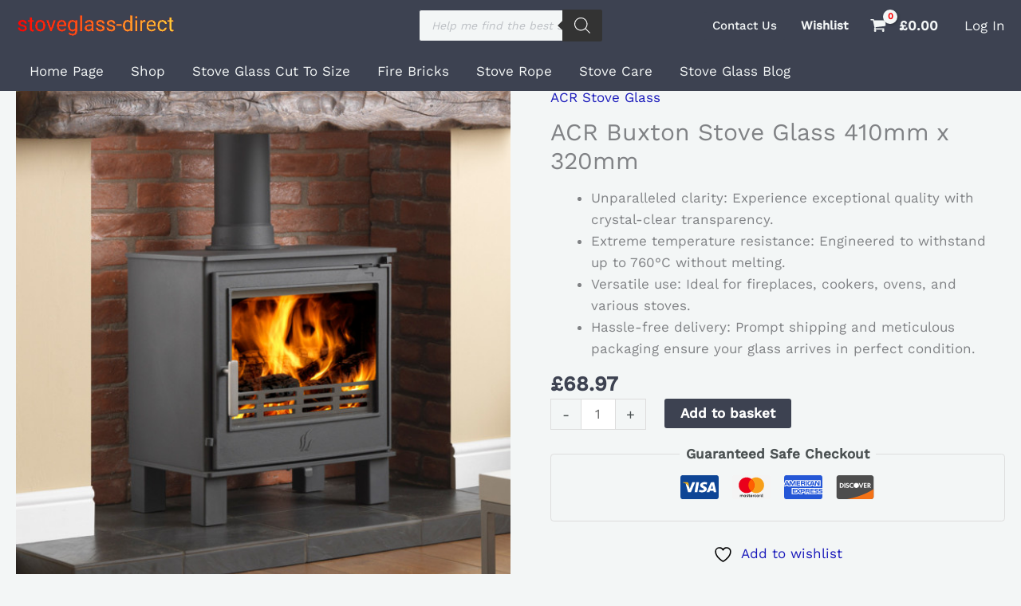

--- FILE ---
content_type: text/css; charset=utf-8
request_url: https://stoveglass-direct.co.uk/wp-content/uploads/elementor/css/post-101773.css
body_size: 906
content:
.elementor-101773 .elementor-element.elementor-element-a70990e{--display:flex;--flex-direction:row;--container-widget-width:initial;--container-widget-height:100%;--container-widget-flex-grow:1;--container-widget-align-self:stretch;--flex-wrap-mobile:wrap;--gap:0px 0px;--row-gap:0px;--column-gap:0px;--padding-top:80px;--padding-bottom:40px;--padding-left:0px;--padding-right:0px;}.elementor-101773 .elementor-element.elementor-element-f48b632{--display:flex;}.elementor-101773 .elementor-element.elementor-element-6657cd5 .elementor-heading-title{font-size:29px;color:var( --e-global-color-astglobalcolor1 );}.elementor-101773 .elementor-element.elementor-element-0d46caa > .elementor-widget-container{margin:0px 0px 0px 0px;}.elementor-101773 .elementor-element.elementor-element-0d46caa .elementor-icon-box-wrapper{text-align:start;}.elementor-101773 .elementor-element.elementor-element-0d46caa .elementor-icon-box-title, .elementor-101773 .elementor-element.elementor-element-0d46caa .elementor-icon-box-title a{font-size:17px;font-weight:700;}.elementor-101773 .elementor-element.elementor-element-0d46caa .elementor-icon-box-title{color:var( --e-global-color-astglobalcolor0 );}.elementor-101773 .elementor-element.elementor-element-0d46caa .elementor-icon-box-description{font-size:17px;color:var( --e-global-color-astglobalcolor0 );}.elementor-101773 .elementor-element.elementor-element-60299ac > .elementor-widget-container{margin:0px 0px 0px 0px;}.elementor-101773 .elementor-element.elementor-element-60299ac .elementor-icon-box-wrapper{text-align:start;}.elementor-101773 .elementor-element.elementor-element-60299ac .elementor-icon-box-title, .elementor-101773 .elementor-element.elementor-element-60299ac .elementor-icon-box-title a{font-size:17px;font-weight:700;}.elementor-101773 .elementor-element.elementor-element-60299ac .elementor-icon-box-title{color:var( --e-global-color-astglobalcolor0 );}.elementor-101773 .elementor-element.elementor-element-60299ac .elementor-icon-box-description{font-size:17px;color:var( --e-global-color-astglobalcolor0 );}.elementor-101773 .elementor-element.elementor-element-a1e51b8 > .elementor-widget-container{margin:0px 0px 0px 0px;}.elementor-101773 .elementor-element.elementor-element-a1e51b8 .elementor-icon-box-wrapper{text-align:start;}.elementor-101773 .elementor-element.elementor-element-a1e51b8 .elementor-icon-box-title, .elementor-101773 .elementor-element.elementor-element-a1e51b8 .elementor-icon-box-title a{font-size:17px;font-weight:700;}.elementor-101773 .elementor-element.elementor-element-a1e51b8 .elementor-icon-box-title{color:var( --e-global-color-astglobalcolor0 );}.elementor-101773 .elementor-element.elementor-element-a1e51b8 .elementor-icon-box-description{font-size:17px;color:var( --e-global-color-astglobalcolor0 );}.elementor-101773 .elementor-element.elementor-element-5e0319a{--display:flex;}.elementor-101773 .elementor-element.elementor-element-52c3c12 .elementor-heading-title{font-size:29px;color:var( --e-global-color-astglobalcolor0 );}.elementor-101773 .elementor-element.elementor-element-8d372a6{font-size:17px;color:var( --e-global-color-astglobalcolor0 );}.elementor-101773 .elementor-element.elementor-element-2ccbd1d .elementor-repeater-item-6adfd86.elementor-social-icon{background-color:#02010100;}.elementor-101773 .elementor-element.elementor-element-2ccbd1d .elementor-repeater-item-6adfd86.elementor-social-icon i{color:var( --e-global-color-astglobalcolor0 );}.elementor-101773 .elementor-element.elementor-element-2ccbd1d .elementor-repeater-item-6adfd86.elementor-social-icon svg{fill:var( --e-global-color-astglobalcolor0 );}.elementor-101773 .elementor-element.elementor-element-2ccbd1d .elementor-repeater-item-c8673d8.elementor-social-icon{background-color:#02010100;}.elementor-101773 .elementor-element.elementor-element-2ccbd1d .elementor-repeater-item-c8673d8.elementor-social-icon i{color:var( --e-global-color-astglobalcolor0 );}.elementor-101773 .elementor-element.elementor-element-2ccbd1d .elementor-repeater-item-c8673d8.elementor-social-icon svg{fill:var( --e-global-color-astglobalcolor0 );}.elementor-101773 .elementor-element.elementor-element-2ccbd1d .elementor-repeater-item-d6b8661.elementor-social-icon{background-color:#02010100;}.elementor-101773 .elementor-element.elementor-element-2ccbd1d .elementor-repeater-item-d6b8661.elementor-social-icon i{color:var( --e-global-color-astglobalcolor0 );}.elementor-101773 .elementor-element.elementor-element-2ccbd1d .elementor-repeater-item-d6b8661.elementor-social-icon svg{fill:var( --e-global-color-astglobalcolor0 );}.elementor-101773 .elementor-element.elementor-element-2ccbd1d{--grid-template-columns:repeat(0, auto);--icon-size:20px;--grid-column-gap:20px;--grid-row-gap:0px;}.elementor-101773 .elementor-element.elementor-element-2ccbd1d .elementor-widget-container{text-align:left;}.elementor-101773 .elementor-element.elementor-element-2ccbd1d .elementor-social-icon{--icon-padding:0em;}.elementor-101773 .elementor-element.elementor-element-d717472{--display:flex;}.elementor-101773 .elementor-element.elementor-element-fbbf8a1{--display:flex;--flex-direction:row;--container-widget-width:initial;--container-widget-height:100%;--container-widget-flex-grow:1;--container-widget-align-self:stretch;--flex-wrap-mobile:wrap;--gap:0px 0px;--row-gap:0px;--column-gap:0px;border-style:solid;--border-style:solid;border-width:1px 0px 0px 0px;--border-top-width:1px;--border-right-width:0px;--border-bottom-width:0px;--border-left-width:0px;border-color:#CECECE;--border-color:#CECECE;}.elementor-101773 .elementor-element.elementor-element-8376aa4{--display:flex;}.elementor-101773 .elementor-element.elementor-element-9c398ba{text-align:start;font-size:14px;color:var( --e-global-color-astglobalcolor0 );}.elementor-101773 .elementor-element.elementor-element-c92d94c{--display:flex;}.elementor-101773 .elementor-element.elementor-element-d4ab64d{text-align:end;font-size:14px;color:var( --e-global-color-astglobalcolor0 );}@media(min-width:768px){.elementor-101773 .elementor-element.elementor-element-a70990e{--content-width:1300px;}.elementor-101773 .elementor-element.elementor-element-f48b632{--width:35%;}.elementor-101773 .elementor-element.elementor-element-5e0319a{--width:35%;}.elementor-101773 .elementor-element.elementor-element-d717472{--width:50%;}.elementor-101773 .elementor-element.elementor-element-fbbf8a1{--content-width:1300px;}.elementor-101773 .elementor-element.elementor-element-8376aa4{--width:60%;}.elementor-101773 .elementor-element.elementor-element-c92d94c{--width:40%;}}@media(max-width:1024px) and (min-width:768px){.elementor-101773 .elementor-element.elementor-element-f48b632{--width:50%;}.elementor-101773 .elementor-element.elementor-element-5e0319a{--width:50%;}.elementor-101773 .elementor-element.elementor-element-d717472{--width:100%;}.elementor-101773 .elementor-element.elementor-element-8376aa4{--width:100%;}.elementor-101773 .elementor-element.elementor-element-c92d94c{--width:100%;}}@media(max-width:1024px){.elementor-101773 .elementor-element.elementor-element-a70990e{--flex-wrap:wrap;--padding-top:80px;--padding-bottom:40px;--padding-left:20px;--padding-right:20px;}.elementor-101773 .elementor-element.elementor-element-6657cd5 .elementor-heading-title{font-size:27px;}.elementor-101773 .elementor-element.elementor-element-52c3c12 .elementor-heading-title{font-size:27px;}.elementor-101773 .elementor-element.elementor-element-d717472{--padding-top:40px;--padding-bottom:0px;--padding-left:0px;--padding-right:0px;}.elementor-101773 .elementor-element.elementor-element-fbbf8a1{--flex-direction:column;--container-widget-width:100%;--container-widget-height:initial;--container-widget-flex-grow:0;--container-widget-align-self:initial;--flex-wrap-mobile:wrap;}.elementor-101773 .elementor-element.elementor-element-8376aa4{--padding-top:0px;--padding-bottom:0px;--padding-left:0px;--padding-right:0px;}.elementor-101773 .elementor-element.elementor-element-9c398ba{text-align:center;}.elementor-101773 .elementor-element.elementor-element-c92d94c{--padding-top:0px;--padding-bottom:0px;--padding-left:0px;--padding-right:0px;}.elementor-101773 .elementor-element.elementor-element-c92d94c.e-con{--order:-99999 /* order start hack */;}.elementor-101773 .elementor-element.elementor-element-d4ab64d{text-align:center;}}@media(max-width:767px){.elementor-101773 .elementor-element.elementor-element-a70990e{--flex-direction:column;--container-widget-width:100%;--container-widget-height:initial;--container-widget-flex-grow:0;--container-widget-align-self:initial;--flex-wrap-mobile:wrap;}.elementor-101773 .elementor-element.elementor-element-f48b632{--margin-top:0px;--margin-bottom:0px;--margin-left:0px;--margin-right:0px;--padding-top:0px;--padding-bottom:0px;--padding-left:0px;--padding-right:0px;}.elementor-101773 .elementor-element.elementor-element-a1e51b8 > .elementor-widget-container{padding:0px 0px 0px 0px;}.elementor-101773 .elementor-element.elementor-element-5e0319a{--padding-top:20px;--padding-bottom:20px;--padding-left:0px;--padding-right:0px;}}/* Start custom CSS for container, class: .elementor-element-f48b632 */#footer a {
    color:#3d4251;
}/* End custom CSS */